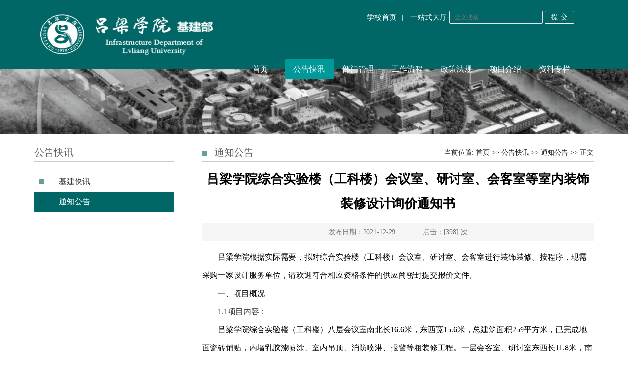

--- FILE ---
content_type: text/html
request_url: http://jjc.llu.edu.cn/info/1050/1822.htm
body_size: 6427
content:

<HTML><HEAD><TITLE>吕梁学院综合实验楼（工科楼）会议室、研讨室、会客室等室内装饰装修设计询价通知书-吕梁学院基建部</TITLE><meta name="pageType" content="3">
<meta name="pageTitle" content="吕梁学院综合实验楼（工科楼）会议室、研讨室、会客室等室内装饰装修设计询价通知书">
<META Name="keywords" Content="基建部,通知公告,吕梁,学院,综合,实验楼,实验,工科,会议室,会议,研讨,会客室,会客,客室,室内装饰,室内,内装,装饰,装修,设计,通知书,通知" />
<META Name="description" Content="吕梁学院根据实际需要，拟对综合实验楼（工科楼）会议室、研讨室、会客室进行装饰装修。按程序，现需采购一家设计服务单位，请欢迎符合相应资格条件的供应商密封提交报价文件。一、项目概况1.1项目内容：吕梁学院综合实验楼（工科楼）八层会议室南北长16.6米，东西宽15.6米，总建筑面积259平方米，已完成地面瓷砖铺贴，内墙乳胶漆喷涂、室内吊顶、消防喷淋、报警等粗装修工程。一层会客室、研讨室东西长11.8米，..." />



<META content="IE=edge" http-equiv="X-UA-Compatible">
<META content="text/html; charset=UTF-8" http-equiv="Content-Type">
<META name="viewport" content="width=device-width; initial-scale=1.0; maximum-scale=1.0; user-scalable=0;">

<LINK rel="stylesheet" type="text/css" href="../../css/reset.css">
<LINK rel="stylesheet" type="text/css" href="../../css/flexslider.css">
<LINK rel="stylesheet" type="text/css" href="../../css/thems.css">
<LINK rel="stylesheet" type="text/css" href="../../css/responsive.css">
<script type="text/javascript" src="../../js/jquery-min.js"></script>
<script type="text/javascript" src="../../js/public.js"></script>
<script type="text/javascript" src="../../js/jquery-migrate.min.js"></script>
<script type="text/javascript" src="../../js/js_z.js"></script>
<script type="text/javascript" src="../../js/jquery.flexslider.js"></script>
<!--[if lte IE 9]> 
    <script src="../../js/jquery_ie8.js"></script>
    <![endif]-->

<!--Announced by Visual SiteBuilder 9-->
<link rel="stylesheet" type="text/css" href="../../_sitegray/_sitegray.css" />
<script language="javascript" src="../../_sitegray/_sitegray.js"></script>
<!-- CustomerNO:77656262657232307b7547565152574200020001425d -->
<link rel="stylesheet" type="text/css" href="../../content.vsb.css" />
<script type="text/javascript" src="/system/resource/js/counter.js"></script>
<script type="text/javascript">_jsq_(1050,'/content.jsp',1822,1195487210)</script>
</HEAD>
<BODY style="background-attachment: fixed">
<!--头部-->
<div class="header">
<div class="l_bg">
<div class="head clearfix">
<div class="logo">
<!-- 网站logo图片地址请在本组件"内容配置-网站logo"处填写 -->
<a href="../../index.htm" title="基建部"><img src="../../images/jjc-logo.png"></a></div>
<div class="head_r">
<div class="search">


<script language="javascript" src="/system/resource/js/base64.js"></script><script language="javascript" src="/system/resource/js/jquery/jquery-latest.min.js"></script><script language="javascript" src="/system/resource/vue/vue.js"></script><script language="javascript" src="/system/resource/vue/bluebird.min.js"></script><script language="javascript" src="/system/resource/vue/axios.js"></script><script language="javascript" src="/system/resource/vue/polyfill.js"></script><script language="javascript" src="/system/resource/vue/token.js"></script><LINK href="/system/resource/vue/static/element/index.css" type="text/css" rel="stylesheet"><script language="javascript" src="/system/resource/vue/static/element/index.js"></script><script language="javascript" src="/system/resource/vue/static/public.js"></script><style>
    #appu1 .qwss{
        height: 26px;
        font-size: 12px;
        min-width: 190px;
        max-width: 600px;
        width: 60%;
        margin-top: 2px;
        outline: none;
        padding-left: 10px;
        border-radius: 2px;
        border: 1px solid #e4e7ed;
        background:no-repeat;
        color:#ffffff;}
    #appu1 .tj{
        padding-left: 6px;
        letter-spacing: 5px;
        color: white;
        min-width: 53px;
        max-width: 150px;
        height: 26px;
        border: 1px solid #fff;
        border-radius: 2px;
        background: no-repeat;
        position: relative;
        top: 0px;
        width: 20%;
        margin-top: -15px;
        cursor:hand;}
</style>
<div id="divu1"></div>
<script type="text/html" id="htmlu1">
    <div id="appu1">
        <div v-if="!isError">
            <input type="text" class="qwss" placeholder="全文搜索" autocomplete=off v-model=query.keyWord @keyup.enter="onSubmit">
            <input class="tj" name="submit_button" type="button" value="提交" v-on:click="onSubmit()"/>
        </div>
        <div v-if="isError" style="color: #b30216; font-size:18px;text-align: center;padding:20px;">
            应用维护中！
        </div>
    </div>
</script>
<script>
    $("#divu1").html($("#htmlu1").text());
</script>
<script>
    var appOwner = "1195487210";
    var token = gettoken(10);
    var urlPrefix = "/aop_component/";

    jQuery.support.cors = true;
    $.ajaxSetup({
        beforeSend: function (request, settings) {
            request.setRequestHeader("Authorization", token);
            request.setRequestHeader("owner", appOwner);
        }
    });

    new Vue({
        el: "#appu1",
        data: function () {
            return {
                query: {
                    keyWord: "",//搜索关键词
                    owner: appOwner,
                    token: token,
                    urlPrefix: urlPrefix,
                    lang:"i18n_zh_CN"
                },
                isError: false
            }
        },
        mounted: function () {
            var _this = this;
            // _this.init();
        },
        methods: {
            init: function(){
                $.ajax({
                    url: "/aop_component//webber/search/test",
                    type: "get",
                    success: function (response) {
                        if (response.code == "0000") {
                        } else if (response.code == "220") {
                            _this.isError = true;
                            console.log(response);
                        } else if (!response.code) {
                            _this.isError = true;
                            console.log(response);
                        }
                    },
                    error: function (response) {
                        _this.isError = true;
                    }
                });
            },
            onSubmit: function (e) {
                var url = "/views/search/modules/resultpc/soso.html";
                if ("10" == "1" || "10" == "2") {
                    url = "http://192.168.228.14:8083/" + url;
                }
                var _this = this;
                var query = _this.query;
                if (url.indexOf("?") > -1) {
                    url = url.split("?")[0];
                }
                if (query.keyWord) {
                    var query = new Base64().encode(JSON.stringify(query));
                    window.open(url + "?query=" + query);
                } else {
                    alert("请填写搜索内容")
                }
            },
        }
    })
</script></div>
<div class="rt"><script language="javascript" src="/system/resource/js/dynclicks.js"></script><script language="javascript" src="/system/resource/js/openlink.js"></script><a href="https://www.llu.edu.cn" onclick="_addDynClicks(&#34;wburl&#34;, 1195487210, 6174)">学校首页</a><i>|</i> 
<a href="#" onclick="_addDynClicks(&#34;wburl&#34;, 1195487210, 6175)">一站式大厅</a>
</div>
</div></div></div>
<div class="n_bg">
<div class="nav_m">
<div class="n_icon">导航栏</div>
<ul class="nav clearfix"><ul>
            <li class="li "><a href="../../index.htm" title="首页">首页</a></li>
        <li class="li current"><a href="../../ggkx.htm" title="公告快讯">公告快讯</a></li>
        <li class="li "><a href="../../bmgl.htm" title="部门管理">部门管理</a></li>
        <li class="li "><a href="../../gzlc.htm" title="工作流程">工作流程</a></li>
        <li class="li "><a href="../../zcfg.htm" title="政策法规">政策法规</a></li>
        <li class="li "><a href="../../xmjs.htm" title="项目介绍">项目介绍</a></li>
        <li class="li "><a href="../../zlzl.htm" title="资料专栏">资料专栏</a></li>
</ul></ul></div></div>
</div>
<!--头部结束-->


<!--幻灯片-->
<DIV class="banner"><img src="../../images/001.jpg" style="width:100%" /></DIV><!--幻灯片结束-->
<DIV class="central">
<DIV class="scd clearfix">
<DIV class="scd_l">
<DIV class="name">

公告快讯</DIV>
<DIV class="s_nav"><ul>
            <li class="li "><a href="../../ggkx/jjkx.htm" title="基建快讯">基建快讯</a></li>
        <li class="li current"><a href="../../ggkx/tzgg.htm" title="通知公告">通知公告</a></li>
</ul></DIV></DIV>
<DIV class="scd_r">
<DIV class="dq"><SPAN class="name"><IMG src="../../images/tit.png">
通知公告</SPAN>
<DIV class="pst"><div>
    当前位置: 
                        <a href="../../index.htm">首页</a>
                >>
                <a href="../../ggkx.htm">公告快讯</a>
                >>
                <a href="../../ggkx/tzgg.htm">通知公告</a>
                >>
                正文
</div></DIV></DIV>
<DIV class="scd_m">

<script language="javascript" src="../../_dwr/interface/NewsvoteDWR.js"></script><script language="javascript" src="../../_dwr/engine.js"></script><script language="javascript" src="/system/resource/js/news/newscontent.js"></script><script language="javascript" src="/system/resource/js/ajax.js"></script>
<form name="_newscontent_fromname">
    <h1 class="c-title">吕梁学院综合实验楼（工科楼）会议室、研讨室、会客室等室内装饰装修设计询价通知书</h1>
    <div class="other-s">发布日期：2021-12-29　　　　点击：[<script>_showDynClicks("wbnews", 1195487210, 1822)</script>] 次</div>
    <div class="nr-info">
    <div id="vsb_content"><div class="v_news_content">
<p><span style="margin: 0px;padding: 0px;outline: 0px;border: 0px currentColor;font-family: 宋体;font-size: 16px"></span> </p>
<p class="p" style="background: rgb(255, 255, 255);margin: 0px;padding: 0px;text-align: left;line-height: 37px;text-indent: 32px;text-autospace: ideograph-numeric;word-break: break-all;mso-char-indent-count: 2.0000;mso-pagination: widow-orphan;mso-line-height-rule: exactly"><span style="color: rgb(0, 0, 0);font-family: 宋体;font-size: 16px;mso-spacerun: 'yes';mso-font-kerning: 0px">吕梁学院根据实际需要，拟对综合实验楼（工科楼）会议室、研讨室、会客室进行装饰装修。按程序，现需采购一家设计服务单位，请欢迎符合相应资格条件的供应商密封提交报价文件。</span><span style="font-family: 宋体;font-size: 16px;mso-spacerun: 'yes';mso-font-kerning: 0px">
  <!--?xml:namespace prefix="o" ns="urn:schemas-microsoft-com:office:office" /-->
  <o:p></o:p></span></p>
<p class="p" style="background: rgb(255, 255, 255);margin: 0px;padding: 0px;text-align: left;line-height: 37px;text-indent: 32px;text-autospace: ideograph-numeric;word-break: break-all;mso-char-indent-count: 2.0000;mso-pagination: widow-orphan;mso-line-height-rule: exactly"><span style="color: rgb(0, 0, 0);font-family: 宋体;font-size: 16px;mso-spacerun: 'yes';mso-font-kerning: 0px">一、项目概况</span><span style="font-family: 宋体;font-size: 16px;mso-spacerun: 'yes';mso-font-kerning: 0px">
  <o:p></o:p></span></p>
<p class="p" style="background: rgb(255, 255, 255);margin: 0px;padding: 0px;text-align: left;line-height: 37px;text-indent: 32px;text-autospace: ideograph-numeric;word-break: break-all;mso-char-indent-count: 2.0000;mso-pagination: widow-orphan;mso-line-height-rule: exactly"><span style="background: rgb(255, 255, 255);color: rgb(52, 52, 52);text-transform: none;letter-spacing: 0px;font-family: 宋体;font-size: 16px;font-style: normal;mso-spacerun: 'yes';mso-font-kerning: 0px;mso-shading: #ffffff">1.1项目内容：</span><span style="color: rgb(52, 52, 52);text-transform: none;letter-spacing: 0px;font-family: 宋体;font-size: 16px;font-style: normal;mso-spacerun: 'yes';mso-font-kerning: 0px">
  <o:p></o:p></span></p>
<p class="MsoNormal" style="margin: 0px;text-align: left;line-height: 37px;text-indent: 32px;layout-grid-mode: char;text-autospace: ideograph-numeric;word-break: break-all;mso-char-indent-count: 2.0000;mso-layout-grid-align: none;mso-pagination: none;mso-line-height-rule: exactly"><span style="font-family: 宋体;font-size: 16px;mso-spacerun: 'yes';mso-font-kerning: 0px"><span style="color: rgb(0, 0, 0);font-family: 宋体">吕梁学院综合实验楼（工科楼）八层会议室南北长</span><span style="color: rgb(0, 0, 0)">16.6米，东西宽15.6米，总建筑面积259平方米，已完成地面瓷砖铺贴，内墙乳胶漆喷涂、室内吊顶、消防喷淋、报警等粗装修工程。一层会客室、研讨室东西长11.8米，南北长8.3米，建筑面积均为97平方米。会客室、研讨室也完成地面瓷砖铺贴，内墙乳胶漆喷涂、室内吊顶。现根据实际使用需求，需对上述房间及部分公共空间进行精装修，并安装相应配套视频、音频设备。</span></span><span style="font-family: 宋体;font-size: 16px;mso-spacerun: 'yes';mso-font-kerning: 1px">
  <o:p></o:p></span></p>
<p class="p" style="margin: 0px;text-align: left;line-height: 37px;text-indent: 32px;text-autospace: ideograph-numeric;word-break: break-all;mso-char-indent-count: 2.0000;mso-pagination: widow-orphan;mso-line-height-rule: exactly"><span style="color: rgb(0, 0, 0);font-family: 宋体;font-size: 16px;mso-spacerun: 'yes';mso-font-kerning: 0px">1.2招标内容与范围：根据相关建筑设计规范，结合现场实际情况，对上述房间及公共空间进行精装修设计；</span><span style="font-family: 宋体;font-size: 16px;mso-spacerun: 'yes';mso-font-kerning: 0px">
  <o:p></o:p></span></p>
<p class="p" style="margin: 0px;text-align: left;line-height: 37px;text-indent: 32px;text-autospace: ideograph-numeric;word-break: break-all;mso-char-indent-count: 2.0000;mso-pagination: widow-orphan;mso-line-height-rule: exactly"><span style="color: rgb(0, 0, 0);font-family: 宋体;font-size: 16px;mso-spacerun: 'yes';mso-font-kerning: 0px">1.3建设地点：吕梁市离石区学院路1号（原吕梁市区西属巴街道办上安村大交线东侧）吕梁学院新校区；</span><span style="font-family: 宋体;font-size: 16px;mso-spacerun: 'yes';mso-font-kerning: 0px">
  <o:p></o:p></span></p>
<p class="p" style="margin: 0px;text-align: left;line-height: 37px;text-indent: 32px;text-autospace: ideograph-numeric;word-break: break-all;mso-char-indent-count: 2.0000;mso-pagination: widow-orphan;mso-line-height-rule: exactly"><span style="color: rgb(0, 0, 0);font-family: 宋体;font-size: 16px;mso-spacerun: 'yes';mso-font-kerning: 0px">1.4项目预算：7.7万元。要求供应商的报价不得超出项目预算，否则视为无效标处理。</span><span style="font-family: 宋体;font-size: 16px;mso-spacerun: 'yes';mso-font-kerning: 0px">
  <o:p></o:p></span></p>
<p class="p" style="margin: 0px;text-align: left;line-height: 37px;text-indent: 32px;text-autospace: ideograph-numeric;word-break: break-all;mso-char-indent-count: 2.0000;mso-pagination: widow-orphan;mso-line-height-rule: exactly"><span style="color: rgb(0, 0, 0);font-family: 宋体;font-size: 16px;mso-spacerun: 'yes';mso-font-kerning: 0px">1.5提交设计方案、施工图</span><span style="font-family: 宋体;font-size: 16px;mso-spacerun: 'yes';mso-font-kerning: 0px"><span style="color: rgb(0, 0, 0);font-family: 宋体">时间：</span><span style="color: rgb(0, 0, 0)">15个日历天，提供方案册3份，施工图八份，以及相应的电子版。</span></span><span style="font-family: 宋体;font-size: 16px;mso-spacerun: 'yes';mso-font-kerning: 0px">
  <o:p></o:p></span></p>
<p class="p" style="margin: 0px;text-align: left;line-height: 37px;text-indent: 32px;text-autospace: ideograph-numeric;word-break: break-all;mso-char-indent-count: 2.0000;mso-pagination: widow-orphan;mso-line-height-rule: exactly"><span style="color: rgb(0, 0, 0);font-family: 宋体;font-size: 16px;mso-spacerun: 'yes';mso-font-kerning: 0px">1.6提交报告</span><span style="font-family: 宋体;font-size: 16px;mso-spacerun: 'yes';mso-font-kerning: 0px"><span style="color: rgb(0, 0, 0);font-family: 宋体">地点：吕梁学院行政办公楼</span><span style="color: rgb(0, 0, 0)">604室。</span></span><span style="font-family: 宋体;font-size: 16px;mso-spacerun: 'yes';mso-font-kerning: 0px">
  <o:p></o:p></span></p>
<p class="p" style="margin: 0px;text-align: left;line-height: 37px;text-indent: 32px;text-autospace: ideograph-numeric;word-break: break-all;mso-char-indent-count: 2.0000;mso-pagination: widow-orphan;mso-line-height-rule: exactly"><span style="color: rgb(0, 0, 0);font-family: 宋体;font-size: 16px;mso-spacerun: 'yes';mso-font-kerning: 0px">1.7联系人及电话：王东东</span><span style="color: rgb(0, 0, 0);font-family: 宋体;font-size: 16px;mso-spacerun: 'yes';mso-font-kerning: 0px"> </span><span style="color: rgb(0, 0, 0);font-family: 宋体;font-size: 16px;mso-spacerun: 'yes';mso-font-kerning: 0px">13994801996</span><span style="font-family: 宋体;font-size: 16px;mso-spacerun: 'yes';mso-font-kerning: 0px">
  <o:p></o:p></span> </p>
<p class="p" style="margin: 0px;text-align: left;line-height: 37px;text-indent: 32px;text-autospace: ideograph-numeric;word-break: break-all;mso-char-indent-count: 2.0000;mso-pagination: widow-orphan;mso-line-height-rule: exactly"><span style="color: rgb(0, 0, 0);font-family: 宋体;font-size: 16px;mso-spacerun: 'yes';mso-font-kerning: 0px">二、参与报价的供应商应具备的资格条件</span><span style="font-family: 宋体;font-size: 16px;mso-spacerun: 'yes';mso-font-kerning: 0px">
  <o:p></o:p></span></p>
<p class="p" style="margin: 0px;text-align: left;line-height: 37px;text-indent: 32px;text-autospace: ideograph-numeric;word-break: break-all;mso-char-indent-count: 2.0000;mso-pagination: widow-orphan;mso-line-height-rule: exactly"><span style="color: rgb(0, 0, 0);font-family: 宋体;font-size: 16px;mso-spacerun: 'yes';mso-font-kerning: 0px">1.</span><span style="color: rgb(0, 0, 0);font-family: 宋体;font-size: 16px;mso-spacerun: 'yes';mso-font-kerning: 0px">具有建筑装饰</span><span style="color: rgb(0, 0, 0);font-family: 宋体;font-size: 16px;mso-spacerun: 'yes';mso-font-kerning: 0px">设计乙</span><span style="color: rgb(0, 0, 0);font-family: 宋体;font-size: 16px;mso-spacerun: 'yes';mso-font-kerning: 0px">级及以上资质，具备有效的营业执照。并在人员、设备、资金等方面具有相应的能力。</span><span style="font-family: 宋体;font-size: 16px;mso-spacerun: 'yes';mso-font-kerning: 0px">
  <o:p></o:p></span></p>
<p class="p" style="margin: 0px;text-align: left;line-height: 37px;text-indent: 32px;text-autospace: ideograph-numeric;word-break: break-all;mso-char-indent-count: 2.0000;mso-pagination: widow-orphan;mso-line-height-rule: exactly"><span style="color: rgb(0, 0, 0);font-family: 宋体;font-size: 16px;mso-spacerun: 'yes';mso-font-kerning: 0px">2.</span><span style="color: rgb(0, 0, 0);font-family: 宋体;font-size: 16px;mso-spacerun: 'yes';mso-font-kerning: 0px">具有良好的商业信誉和健全的财务会计制度；</span><span style="font-family: 宋体;font-size: 16px;mso-spacerun: 'yes';mso-font-kerning: 0px">
  <o:p></o:p></span></p>
<p class="p" style="margin: 0px;text-align: left;line-height: 37px;text-indent: 32px;text-autospace: ideograph-numeric;word-break: break-all;mso-char-indent-count: 2.0000;mso-pagination: widow-orphan;mso-line-height-rule: exactly"><span style="color: rgb(0, 0, 0);font-family: 宋体;font-size: 16px;mso-spacerun: 'yes';mso-font-kerning: 0px">3.</span><span style="color: rgb(0, 0, 0);font-family: 宋体;font-size: 16px;mso-spacerun: 'yes';mso-font-kerning: 0px">具有履行合同所必需的设备和专业技术能力；</span><span style="font-family: 宋体;font-size: 16px;mso-spacerun: 'yes';mso-font-kerning: 0px">
  <o:p></o:p></span></p>
<p class="p" style="margin: 0px;text-align: left;line-height: 37px;text-indent: 32px;text-autospace: ideograph-numeric;word-break: break-all;mso-char-indent-count: 2.0000;mso-pagination: widow-orphan;mso-line-height-rule: exactly"><span style="color: rgb(0, 0, 0);font-family: 宋体;font-size: 16px;mso-spacerun: 'yes';mso-font-kerning: 0px">4.</span><span style="color: rgb(0, 0, 0);font-family: 宋体;font-size: 16px;mso-spacerun: 'yes';mso-font-kerning: 0px">有依法缴纳税收和社会保障资金的良好记录；</span><span style="font-family: 宋体;font-size: 16px;mso-spacerun: 'yes';mso-font-kerning: 0px">
  <o:p></o:p></span></p>
<p class="p" style="margin: 0px;text-align: left;line-height: 37px;text-indent: 32px;text-autospace: ideograph-numeric;word-break: break-all;mso-char-indent-count: 2.0000;mso-pagination: widow-orphan;mso-line-height-rule: exactly"><span style="color: rgb(0, 0, 0);font-family: 宋体;font-size: 16px;mso-spacerun: 'yes';mso-font-kerning: 0px">5.</span><span style="color: rgb(0, 0, 0);font-family: 宋体;font-size: 16px;mso-spacerun: 'yes';mso-font-kerning: 0px">参加本次政府采购活动前三年内，在经营活动中没有重大违法记录；</span><span style="font-family: 宋体;font-size: 16px;mso-spacerun: 'yes';mso-font-kerning: 0px">
  <o:p></o:p></span></p>
<p class="p" style="margin: 0px;text-align: left;line-height: 37px;text-indent: 32px;text-autospace: ideograph-numeric;word-break: break-all;mso-char-indent-count: 2.0000;mso-pagination: widow-orphan;mso-line-height-rule: exactly"><span style="color: rgb(0, 0, 0);font-family: 宋体;font-size: 16px;mso-spacerun: 'yes';mso-font-kerning: 0px">6.</span><span style="color: rgb(0, 0, 0);font-family: 宋体;font-size: 16px;mso-spacerun: 'yes';mso-font-kerning: 0px">单位负责人为同一人或者存在直接控股、管理关系的不同供应商，不得参加同一合同项下的政府采购活动。除单一来源采购项目外，为采购项目提供整体设计、规范编制或者项目管理等服务的供应商，不得再参加该采购项目的其他采购活动；</span><span style="font-family: 宋体;font-size: 16px;mso-spacerun: 'yes';mso-font-kerning: 0px">
  <o:p></o:p></span></p>
<p class="p" style="margin: 0px;text-align: left;line-height: 37px;text-indent: 32px;text-autospace: ideograph-numeric;word-break: break-all;mso-char-indent-count: 2.0000;mso-pagination: widow-orphan;mso-line-height-rule: exactly"><span style="color: rgb(0, 0, 0);font-family: 宋体;font-size: 16px;mso-spacerun: 'yes';mso-font-kerning: 0px">7.</span><span style="font-family: 宋体;font-size: 16px;mso-spacerun: 'yes';mso-font-kerning: 0px"><span style="color: rgb(0, 0, 0);font-family: 宋体">报价供应商不得为</span><span style="color: rgb(0, 0, 0)">“信用中国”网站（</span></span><a href="http://www.creditchina.gov.cn/"><span style="font-family: 宋体;font-size: 16px;mso-spacerun: 'yes';mso-font-kerning: 0px">www.creditchina.gov.cn</span></a><span style="font-family: 宋体;font-size: 16px;mso-spacerun: 'yes';mso-font-kerning: 0px"><span style="color: rgb(0, 0, 0);font-family: 宋体">）中列入失信被执行人和重大税收违法案件当事人名单的供应商，不得为</span><span style="color: rgb(0, 0, 0)">“中国政府采购网”（</span></span><span style="color: rgb(0, 0, 0);font-family: 宋体;font-size: 16px;mso-spacerun: 'yes';mso-font-kerning: 0px">www.ccgp.gov.cn</span><span style="color: rgb(0, 0, 0);font-family: 宋体;font-size: 16px;mso-spacerun: 'yes';mso-font-kerning: 0px">）政府采购严重违法失信行为记录名单中被财政部门禁止参加政府采购活动的供应商；</span><span style="font-family: 宋体;font-size: 16px;mso-spacerun: 'yes';mso-font-kerning: 0px">
  <o:p></o:p></span></p>
<p class="p" style="margin: 0px;text-align: left;line-height: 37px;text-indent: 32px;text-autospace: ideograph-numeric;word-break: break-all;mso-char-indent-count: 2.0000;mso-pagination: widow-orphan;mso-line-height-rule: exactly"><span style="color: rgb(0, 0, 0);font-family: 宋体;font-size: 16px;mso-spacerun: 'yes';mso-font-kerning: 0px">8.</span><span style="color: rgb(0, 0, 0);font-family: 宋体;font-size: 16px;mso-spacerun: 'yes';mso-font-kerning: 0px">本项目不接受联合体投标；</span><span style="font-family: 宋体;font-size: 16px;mso-spacerun: 'yes';mso-font-kerning: 0px">
  <o:p></o:p></span></p>
<p class="p" style="margin: 0px;text-align: left;line-height: 37px;text-indent: 32px;text-autospace: ideograph-numeric;word-break: break-all;mso-char-indent-count: 2.0000;mso-pagination: widow-orphan;mso-line-height-rule: exactly"><span style="color: rgb(0, 0, 0);font-family: 宋体;font-size: 16px;mso-spacerun: 'yes';mso-font-kerning: 0px">9.</span><span style="color: rgb(0, 0, 0);font-family: 宋体;font-size: 16px;mso-spacerun: 'yes';mso-font-kerning: 0px">法律、行政法规规定的其他条件；</span><span style="font-family: 宋体;font-size: 16px;mso-spacerun: 'yes';mso-font-kerning: 0px">
  <o:p></o:p></span></p>
<p class="p" style="margin: 0px;text-align: left;line-height: 37px;text-indent: 32px;text-autospace: ideograph-numeric;word-break: break-all;mso-char-indent-count: 2.0000;mso-pagination: widow-orphan;mso-line-height-rule: exactly"><span style="color: rgb(0, 0, 0);font-family: 宋体;font-size: 16px;mso-spacerun: 'yes';mso-font-kerning: 0px">10.提交报价文件</span><span style="color: rgb(0, 0, 0);font-family: 宋体;font-size: 16px;mso-spacerun: 'yes';mso-font-kerning: 0px">须携带以下资料的原件及内含加盖公章的复印件：加载统一社会信用代码的营业执照副本、设计资质文件等证明文件、银行开户许可证、报价人参加此项采购活动前三年内在经营活动中没有重大违法记录的书面声明原件、法定代表人的身份证复印件、如报价人代表不是法定代表人，经办人需持有《法定代表人授权书》、被授权人身份证。</span><span style="font-family: 宋体;font-size: 16px;mso-spacerun: 'yes';mso-font-kerning: 0px">
  <o:p></o:p></span></p>
<p class="p" style="margin: 0px;text-align: left;line-height: 37px;text-indent: 32px;text-autospace: ideograph-numeric;word-break: break-all;mso-char-indent-count: 2.0000;mso-pagination: widow-orphan;mso-line-height-rule: exactly"><span style="color: rgb(0, 0, 0);font-family: 宋体;font-size: 16px;mso-spacerun: 'yes';mso-font-kerning: 0px">三、报价截止时间及报价文件递交地点：</span><span style="font-family: 宋体;font-size: 16px;mso-spacerun: 'yes';mso-font-kerning: 0px">
  <o:p></o:p></span></p>
<p class="p" style="margin: 0px;text-align: left;line-height: 37px;text-indent: 32px;text-autospace: ideograph-numeric;word-break: break-all;mso-char-indent-count: 2.0000;mso-pagination: widow-orphan;mso-line-height-rule: exactly"><span style="color: rgb(0, 0, 0);font-family: 宋体;font-size: 16px;mso-spacerun: 'yes';mso-font-kerning: 0px">1、报价截止时间：2022年1月3日上午09:30</span><span style="font-family: 宋体;font-size: 16px;mso-spacerun: 'yes';mso-font-kerning: 0px">
  <o:p></o:p></span></p>
<p class="p" style="margin: 0px;text-align: left;line-height: 37px;text-indent: 32px;text-autospace: ideograph-numeric;word-break: break-all;mso-char-indent-count: 2.0000;mso-pagination: widow-orphan;mso-line-height-rule: exactly"><span style="color: rgb(0, 0, 0);font-family: 宋体;font-size: 16px;mso-spacerun: 'yes';mso-font-kerning: 0px">2、报价文件递交时间及地点：2022年1月3日上午09:</span><span style="color: rgb(0, 0, 0);font-family: 宋体;font-size: 16px;mso-spacerun: 'yes';mso-font-kerning: 0px">30</span><span style="font-family: 宋体;font-size: 16px;mso-spacerun: 'yes';mso-font-kerning: 0px">
  <o:p></o:p></span></p>
<p class="p" style="margin: 0px;text-align: left;line-height: 37px;text-indent: 32px;text-autospace: ideograph-numeric;word-break: break-all;mso-char-indent-count: 2.0000;mso-pagination: widow-orphan;mso-line-height-rule: exactly"><span style="color: rgb(0, 0, 0);font-family: 宋体;font-size: 16px;mso-spacerun: 'yes';mso-font-kerning: 0px">吕梁学院校园规划与基本建设处</span><span style="font-family: 宋体;font-size: 16px;mso-spacerun: 'yes';mso-font-kerning: 0px">
  <o:p></o:p></span></p>
<p style="margin: 10px 0px 2px;padding: 0px;outline: 0px;border: 0px currentColor;text-align: justify;color: rgb(52, 52, 52);text-transform: none;line-height: 24px;text-indent: 28px;letter-spacing: normal;font-family: 'microsoft yahei';font-size: 16px;font-style: normal;font-weight: 400;word-spacing: 0px;orphans: 2;widows: 2;background-color: rgb(255, 255, 255);font-variant-ligatures: normal;font-variant-caps: normal;-webkit-text-stroke-width: 0px;text-decoration-style: initial;text-decoration-color: initial;break-after: avoid;break-inside: avoid"> </p>
<p></p>
<p style="margin: 10px 0px 2px;padding: 0px;outline: 0px;border: 0px currentColor;text-align: justify;color: rgb(52, 52, 52);text-transform: none;line-height: 24px;text-indent: 28px;letter-spacing: normal;font-family: 'microsoft yahei';font-size: 16px;font-style: normal;font-weight: 400;word-spacing: 0px;orphans: 2;widows: 2;background-color: rgb(255, 255, 255);font-variant-ligatures: normal;font-variant-caps: normal;-webkit-text-stroke-width: 0px;text-decoration-style: initial;text-decoration-color: initial;break-after: avoid;break-inside: avoid"> </p>
<p style="line-height: 2em"><span style="margin: 0px;padding: 0px;outline: 0px;border: 0px currentColor;font-family: 宋体;font-size: 16px"> &nbsp; </span> </p>
</div></div><div id="div_vote_id"></div>
        </div>
</form>
</DIV></DIV></DIV>&gt;</DIV>

<DIV class="bg_f">
<DIV class="f_bj">
<DIV class="bottom">
<DIV class="f_1">
<DIV class="name">联系我们</DIV>
<DIV class="det"><script language="javascript" src="/system/resource/js/news/mp4video.js"></script>
<p>学院地址：山西省吕梁市离石区学院路1号</p>
<p>办公地址：学院行政办公楼6层</p>
<p>办公电话：0358-3389047</p>
<p>邮政编码：033001　　电子邮箱：jjc@llu.edu.cn</p></DIV></DIV>
<DIV class="f_2">
<DIV class="name">快速通道</DIV>
<DIV class="det"><UL>
</UL></DIV></DIV>
<DIV class="f_3">
<DIV class="logo2"> <IMG src="../../images/jjc-logo2.png">  </DIV></DIV>
<DIV class="f_4">
<DIV class="name">推荐链接</DIV>
<DIV class="det"><UL>
</UL></DIV></DIV>
<DIV class="f_5">
<DIV class="name">官方媒体</DIV>
<DIV class="det">     <div class="xmt">
    <li style="display: inline; float:left;">
                <div class="tu" style="width:80px;height:120px;float: left;margin: 10 0 0 60px">
                        <img src="../../images/xyewm.jpg" border="0" width="80" height="80">
                        <span>学院官网</span>
                </div>
</li>
<li style="display: inline; float:left;">
                <div class="tu" style="width:80px;height:120px;float: left;margin: 10 0 0 60px">
                        <img src="../../images/ewm.jpg" border="0" width="80" height="80">
                        <span>网站二维码</span>
                </div>
</li>
</div>  </DIV></DIV>
</DIV></DIV>
<DIV class="bg_bq">
<DIV class="bq">版权所有：吕梁学院校园基建部</DIV></DIV>
</BODY></HTML>

























--- FILE ---
content_type: text/css
request_url: http://jjc.llu.edu.cn/css/reset.css
body_size: 917
content:
body, div, dl, dt, dd, ul, ol, li, h1, h2, h3, h4, h5, h6, pre, form, fieldset, input, textarea, p, blockquote, th, td {
 margin: 0;
 padding: 0;
}
body { font-family:"Microsoft YaHei",Tahoma,Helvetica,Arial;overflow-x:hidden;font-size:16px;}
a {
 text-decoration: none;
}
fieldset, img {
 border: 0;
}
address, caption, cite, code, dfn, em, th, var {
 font-style: normal;
 font-weight: normal;
}
ol, ul {
 list-style: none;
}
caption, th {
 text-align: left;
}
q:before, q:after {
 content: '';
}
abbr, acronym {
 border: 0;
}

.clear {
 margin: 0px auto;
 width: 100%;
 height: 1px;
 font-size: 1px;
 clear: both;
 background: none;
 overflow: hidden;
}
.clearfix:after {
 content: ".";
 display: block;
 height: 0;
 clear: both;
 visibility: hidden;
}
.clearfix {
 display: inline-block;
}
* html .clearfix {
 height: 1%;
}
.clearfix {
 display: block;
}


#browser-modal{width:100%;height:100%;top:0;left:0;text-align:center;color:#303233;position:fixed;z-index:9990009;}
#browser-modal .browser-modal-cover{position:fixed;left:0;top:0;height:100%;width:100%;background-color:#111;opacity:.9;z-index:-1}
#browser-modal .browser-content{width:700px;margin-top:120px;margin-left:auto;margin-right:auto;padding-bottom:80px;padding-top:50px;background-color:#fff;border-radius:5px}
#browser-modal .browser-content .browser-dpc-logo img{height:42px;margin:45px auto 40px}
#browser-modal .browser-content .browser-text-title{text-transform:uppercase;font-size:24px}
#browser-modal .browser-content .browser-text-desc{margin-top:30px;margin-bottom:20px;font-size:14px}
#browser-modal .browser-content .browser-list{width:600px;margin:20px auto;height:130px}
#browser-modal .browser-content .browser-item{float:left;width:150px;padding-top:20px;padding-bottom:20px;margin-left:auto;margin-right:auto}
#browser-modal .browser-content .browser-item .iconfont{width:100px;height:100px;margin:0 auto;font-size:80px;line-height:80px;margin-bottom:10px;}
#browser-modal .browser-content .browser-item .iconchrome{background: url(../images/bro.png) no-repeat 0 0}
#browser-modal .browser-content .browser-item .iconfirefox{background: url(../images/bro.png) no-repeat 0 -100px}
#browser-modal .browser-content .browser-item .iconopera{background: url(../images/bro.png) no-repeat 0 -200px}
#browser-modal .browser-content .browser-item .iconEdge{background: url(../images/bro.png) no-repeat 0 -300px}
#browser-modal .browser-content .browser-item a{cursor:pointer;display:block}
#browser-modal .browser-content .browser-item a img{display:block;margin:0 auto;max-width:100px;width:100px;height:100px}
#browser-modal .browser-content .browser-item a h4{text-align:center;margin-top:20px;font-size:18px;font-weight:700}

--- FILE ---
content_type: text/css
request_url: http://jjc.llu.edu.cn/css/flexslider.css
body_size: 917
content:
.flex-container a:active,
.flexslider a:active,
.flex-container a:focus,
.flexslider a:focus  {outline: none;}
.slides,
.flex-control-nav,
.flex-direction-nav {margin: 0; padding: 0; list-style: none;} 

 
.flexslider {margin: 0; padding: 0;}
.flexslider .slides > li {display: none; -webkit-backface-visibility: hidden;} 
.flexslider .slides img {width: 100%; display: block;}
.flex-pauseplay span {text-transform: capitalize;}


.slides:after {content: "."; display: block; clear: both; visibility: hidden; line-height: 0; height: 0;} 
html[xmlns] .slides {display: block;} 
* html .slides {height: 1%;}



.no-js .slides > li:first-child {display: block;}



.flexslider {margin:0px; position: relative; zoom: 1;}
.flex-viewport {max-height: 2000px; -webkit-transition: all 1s ease; -moz-transition: all 1s ease; transition: all 1s ease;}
.loading .flex-viewport {max-height: 300px;}
.flexslider .slides {zoom: 1;}

.carousel li {margin-right: 5px}



.flex-direction-nav {*height: 0; display:none;}
.flex-direction-nav a {width:21px; height:42px; margin:0; display: block; position: absolute; top: 50%; z-index: 10; cursor: pointer; text-indent: -9999px; opacity: 1;}
.flex-direction-nav .flex-next { background-position:-21px -42px; right: 3px; }
.flex-direction-nav .flex-prev {background-position:0 -42px;left:3px;}
.flexslider .flex-next:hover {opacity: 0.8; right: 3px; background-position:-21px 0px;}
.flexslider .flex-prev:hover {opacity: 0.8; left: 3px;background-position:0px 0px;}
.flexslider:hover .flex-next:hover, .flexslider:hover .flex-prev:hover {opacity: 1;}
.flex-direction-nav .flex-disabled {opacity: .3!important; filter:alpha(opacity=30); cursor: default;}


.flex-control-nav {width: 100%; position: absolute; bottom:0px; text-align: center; height:32px;}
.flex-control-nav li {margin: 10px 7px; display: inline-block; zoom: 1; *display: inline;}
.flex-control-paging li a {width:15px; height:15px; display: block; background:#aaa; cursor: pointer; text-indent: -9999px; -webkit-border-radius: 20px; -moz-border-radius: 20px; -o-border-radius: 20px; border-radius: 20px;}
.flex-control-paging li a:hover { background:#0091D5;}
.flex-control-paging li a.flex-active { background:#0091D5; cursor: default; }

.flex-control-thumbs {margin: 5px 0 0; position: static; overflow: hidden;}
.flex-control-thumbs li {width: 25%; float: left; margin: 0;}
.flex-control-thumbs img {width: 100%; display: block; opacity: .7; cursor: pointer;}
.flex-control-thumbs img:hover {opacity: 1;}
.flex-control-thumbs .flex-active {opacity: 1; cursor: default;}

@media screen and (max-width: 860px) {
  .flex-direction-nav .flex-prev {opacity: 1; left: 20;}
  .flex-direction-nav .flex-next {opacity: 1; right: 20;}
}

--- FILE ---
content_type: text/css
request_url: http://jjc.llu.edu.cn/css/thems.css
body_size: 2121
content:
body{font-family:"Microsoft Yahei";font-size:14px;color:#5b5b5b; padding:0; margin:0;  background-size: cover;}
input , textarea , select{font-family:"Microsoft Yahei"; color:#5b5b5b; font-size:14px;}

.header { width:100%; position:fixed; top:0px; z-index:99; }
.l_bg{ width:100%; height:140px; background: #066; }
.head{ width:90%; margin:0px auto; }
.head .logo{float:left; margin:0; }
.head .logo img{height:100px; margin-top:20px;}
.head .head_r{ float:right; }
.head .search{ width:300px; height:35px; float:right; margin-top:20px; font-size:14px; color:#ffffff; }
.head .head_r .rt { float:right;margin-top:20px; }
.head .head_r .rt a ,.head .head_r .rt i{ display:inline-block; *display:inline; zoom:1; font-size:11pt; color:#fff; line-height:30px; padding: 0 5px; }

.n_bg{ width:100%; height:42px; position:relative; margin-top:-42px; }
.nav_m{ width:800px; float:right; background:#;  position:relative; margin-right:0px; }
.nav_m .nav{ }
.nav_m .nav li{ width:100px; float:left; position:relative; }
.nav_m .nav li a{ display:block; width:100px; height:42px; line-height:42px; text-align:center; font-size:16px; color:#fff; }
.nav_m .nav li a i{ display:block; width:13px; height:7px; background:url(../images/icon2.png) no-repeat; position:absolute; left:48px; top:0; display:none; }
.nav_m .nav li:hover a{ color:#fff; }
.nav_m .nav li:hover{ background:#099; }
.nav_m .nav li.current a{ color:#FFF; }
.nav_m .nav li.current { background:#099; }

.nav_m .nav li:hover .er{ display:block; }
.nav_m .n_icon{ display:inline-block; *display:inline; zoom:1; height:22px; line-height:22px; color:#FFF; padding-left:30px; background:url(../images/nav_ico2.png) no-repeat left center; position:absolute; right:20px; top:10px; z-index:9999; cursor:pointer;display:none; }

.banner{ width:100%; height:auto; position:relative; overflow:hidden; margin-top:140px; }

.central { width:100%;  margin:0px auto; background:#fff ; padding-top: 0px;}

 a:hover{ color: #cc0000; text-decoration: none;}

.bg_a{ width:100%; margin:0px auto; padding:0 0 20 0px; background:#eee; }

.i_ma { width:1200px; margin:0px auto; padding:0 0 0 0;  background:#; }
.i_ma .box_h{ width:100%; height:50px; line-height:50px; margin:0px auto; position:relative;  border-bottom:0px solid #369; background:#;  }
.i_ma .box_h img{height:10px; line-height:50px; margin:22 0 0 10px;}
.i_ma .box_h a{font-size:12px; color:#ff5f00; line-height:50px; position:absolute; right:8px; top:0px;}
.i_ma .box_h span{display:inline-block; *display:inline; zoom:1;  height:42px; margin-left:10px; position:absolute; }
.i_ma .box_h span em{font-size:18px; color:#666;}
.i_ma .box_h span i{font-size:14px; color:#aaa; text-transform: capitalize; margin-left:10px;}
.i_ma .listbox{ width:100%; height:auto; margin:0px auto; background:#; }
.i_ma .listbox .list1 {background:#fff; padding:0px; }
.i_ma .listbox .list2 {display:none; }
.i_ma .listbox .list3 {display:none; }

.bg_b{ width:1200px; margin:0px auto; padding:0 0 0 0px; background:#;}

.i_mb{ width:1200px; margin:0px auto;}
.i_mb .dl{ width:400px; float:left;  margin-bottom:20px;   }
.i_mb .box_h{ width:90%; height:50px; line-height:50px; margin:0px auto; position:relative; background:#fff; border-bottom:1px solid #369;}
.i_mb .box_h img{height:10px; line-height:50px;margin:22 0 0 10px;}
.i_mb .box_h a{font-size:12px; color:#ff5f00; line-height:50px; position:absolute; right:8px; top:0px;}
.i_mb .box_h span{display:inline-block; *display:inline; zoom:1;  height:42px; margin-left:10px; position:absolute; }
.i_mb .box_h span i{font-size:14px; color:#aaa; text-transform: capitalize; margin-left:10px;}  
.i_mb .box_h span em{font-size:18px; color:#666;}
.i_mb .listbox{ width:90% ;   background:#fff; margin:0 auto; }
.i_mb .listbox ul{padding:0 0 20 5;}
.i_mb .listbox ul li{line-height:40px; border-bottom: 1px dashed #ccc;  white-space: nowrap; overflow: hidden; text-overflow: ellipsis;}
.i_mb .listbox ul li img{display: block;}
.i_mb .listbox ul li a{font-size:16px; color:#222; }
.i_mb .listbox ul li a:hover{color:#c00; text-decoration:none;}

.bg_c{ width:1200px; margin:0px auto; padding:20 0 0 0px; background:#fff;}

.i_mc{ width:1200px;  margin:0px auto;   margin-bottom:0px;  }
.i_mc .i_mcl{ width:580px; float:left; background:#fff; margin:0 10 0 0;}
.i_mc .i_mcr{ width:580px; float:right; background:#fff; margin:20 10 0 10;}
.i_mc .box_h{ width:100%; height:50px; line-height:50px; margin:0px auto; position:relative; border-bottom:1px solid #ccc;background:#fff;   }
.i_mc .box_h a{ display:inline-block; *display:inline; zoom:1; font-size:12px; color:#ff5f00; position:absolute; right:20px; top:0px;}
.i_mc .box_h img{height:10px; margin:22 0 0 10;}
.i_mc .box_h span{ display:inline-block; *display:inline; zoom:1;  height:42px; margin-left:10px; position:absolute;}
.i_mc .box_h span em{font-size:18px; color:#666;}
.i_mc .box_h span i{font-size:14px; color:#aaa; text-transform: capitalize; margin-left:10px;}
.i_mcl .box_m{ width:100%; height:0; padding-bottom:65%;  }
.i_mcr .box_m{ width:100%; height:auto; }
.i_mc .box_m .img( width:100%; )
.i_mc .box_m ul{padding:0 0 20 5;}
.i_mcl .box_m ul li{border-bottom: 0px ;}
.i_mcr .box_m ul li{line-height:40px; border-bottom: 1px dashed #ccc;  white-space: nowrap; overflow: hidden; text-overflow: ellipsis;}
.i_mc .box_m ul li a{font-size:16px; color:#222; }
.i_mc .box_m ul li a:hover{color:#c00; text-decoration:none;}

.bg_d{ width:100%; height:auto; margin:20 0 20 0px ; padding:0 0 0 0px; background:#eee; }

.i_md { width:1200px; margin:0px auto; padding:0 0 0 0;  background:#066; }
.i_md .d_dl{ width:100%; margin:0px auto;}
.i_md .box_h{ width:100%; height:50px; line-height:50px; margin:0px auto; position:relative;  border-bottom:0px solid #; background:#;  }
.i_md .box_h img{height:10px; line-height:50px; margin:22 0 0 10px;}
.i_md .box_h a{font-size:12px; color:#fff; line-height:40px; position:absolute; right:20px; top:0px;}
.i_md .box_h span{display:inline-block; *display:inline; zoom:1;  height:42px; margin-left:10px; position:absolute;  }
.i_md .box_h span em{font-size:18px; color:#fff;}
.i_md .box_h span i{font-size:14px; color:#fff; text-transform: capitalize; margin-left:10px; }
.i_md .listbox{ width:100%; height:150px; margin:0px auto; background:#066; padding:30 0 20 0px; }
.i_md .listbox_m{width:100%; height:150px; margin:0px auto; background:#fff; padding:10 0 20 0px; }
.i_md .listbox_m  ul li{line-height:40px; border-bottom: 1px dashed #ccc;  white-space: nowrap; overflow: hidden; text-overflow: ellipsis;}
.i_md .listbox_m{display: none; }

.f_bj {width:100%; height:240px; background: #555;}
.bottom {width:1200px; margin: 0 auto; padding-top:20px; background: #;}
.bottom .f_1 {width:300px; float: left; padding: 10px;box-sizing: border-box;}
.bottom .f_2 {width:200px; float: left; padding: 10px;box-sizing: border-box;}
.bottom .f_3 {width:200px; float: left; padding: 10px;box-sizing: border-box;}
.bottom .f_4 {width:200px; float: left; padding: 10px;box-sizing: border-box;}
.bottom .f_5 {width:300px; float: left; padding: 10px;box-sizing: border-box;}
.bottom .f_1 p ,.bottom .f_2 ul li a ,.bottom .f_4 ul li a ,.bottom .f_5 .tu span{
font-size:10pt; 
color:#ccc;
line-height:30px;}
.bottom .name {height:35px; line-height:35px; font-size:18px; color:#09c; text-align:left ;border-bottom: 0px solid #fff; padding-top: 20px; }
.bottom .f_3 img {width:172px;margin-top:20px;}
.bottom .f_5 .name {margin-left: 60px;} 
.bottom .f_5  li{ text-align: center;}

.bg_bq{ width:100%; padding:15px 0; text-align:center; background:#555; }
.bq{ width:1200px; line-height:170%; font-size:14px; color:#FFF; margin:0px auto; text-align:center;}

.banner_s ,.banner_s img{ width:100%; height:auto; vertical-align:top;}

.scd{ width:1140px; height:auto; margin:0px auto; padding:20px 30px; background:#fff;  }

.scd .scd_l{ width:25%; float:left; }
.scd .scd_l .name { width:100%; height:35px; line-height:35px; text-align:laft; background:#fff; font-size:20px; color:#666; border-bottom:2px solid #ccc;}
.scd .scd_l .s_nav{ width:100%;margin-top:20px;}
.scd .scd_l em{font-size:18px; color:#800;}
.scd .scd_l .zl .zl_m img {width:100%;height:auto;}


.s_nav li{ width:100%; height:40px; line-height:40px; border-bottom:1px solid #ddd;}
.s_nav li a{ display:block; height:40px; line-height:40px; padding-left:50px; background:url(../images/tit.png) no-repeat 10px center; font-size:16px; color:#333333;}
.s_nav li:hover a{ color:#222; }
.s_nav li:hover{ background:#ddd;}
.s_nav li.current a{ color:#FFF; }
.s_nav li.current{ background:#066;}

.scd .scd_r{ width:70%;  float:right;  }
.dq{width:100%; height:35px; line-height:35px; border-bottom:2px solid #ccc;}
.dq img{height:10px; line-height:35px; margin:10 10 0 0px;}
.dq span{width:50%; font-size:20px; color:#666; }
.pst{ width:50%; height:35px; float:right;  line-height:35px;text-align:right ; font-size:14px;color:#222;  }
.pst a {text-decoration:none;}
.pst a:link,a:visited,a:active {color:#222;}

.scd_m{ width:100%; height:auto; margin-top:10px; }
.scd_m .c-title {
    font-size: 26px;
    color: #000000;
    line-height: 50px;
    text-align: center
}
.scd_m .other-s {
    font-size: 14px;
    line-height: 35px;
    text-align: center;
    color: #767676;
    background: #f5f5f5;
    margin:15px auto 0 auto;
}
.scd_m .nr-info {
    height: auto;
    min-height:300px;
    overflow:hidden;
    position: relative;
    text-align: left
}
.scd_m .nr-info p {
    font-size: 16px;
    color: #666;
    line-height: 34px;
    margin: 15px 0;
    text-indent: 2em;
    text-align: left
}
.scd_m .nr-info img{
    max-width:100%;
    margin:10px auto;
    display:block;
    height:auto;
}



.space_hx { 
 clear: both;
 width: 100%;
 height: 20px;
 font-size: 1px;
 overflow: hidden;
}
.space_zx { 
 float: left;
 width: 10px;
 font-size: 1px;
 overflow: hidden;
}

--- FILE ---
content_type: text/css
request_url: http://jjc.llu.edu.cn/css/responsive.css
body_size: 877
content:
@media screen and (max-width:1200px){

.header { width:100%; position:fixed; top:0px; z-index:99;}
.head .search, .head .rt {display:none;}
.head .logo img{ height:80px;}
.n_bg {width:100%;}
.nav_m {width:100%; margin-right:0px;}
.nav_m .nav li.now a i, .nav_m .nav li:hover a i{ display:none;}
.nav_m .n_icon{ display:block;}
.nav_m .nav{ width:30%; display:none; position:absolute; right:0; top:40px; background:#065e78; z-index:99999;}
.nav_m .nav li{ width:100%; text-align:left; height:auto;}
.nav_m .nav li a{ width:100%; padding:0 5%; margin:0px auto; text-align:center; color:#fff;}
.nav_menustyle_1_1 ul li ul { margin: 40 0 0 100px;}

.central { width:95%; margin:0px auto; background:#fff; margin-top:0px;}

.bg_a,.bg_b,.bg_c,.bg_d{ width:100%; }

.i_ma { width:800px; margin:0px auto;padding:0;}
.i_ma .box{width:800px; margin:0px auto; }

.i_mb { width:800px; margin:0px auto;padding:0;}
.i_mb .dl{width:398px; margin-right:0px; margin-bottom:15px;}
.i_mb .listbox{ width:90%; border:1px solid #fff; padding:10px 0px;}

.i_mc { width:100%; margin:0px auto;}
.i_mc .box_h{ width:100%; }
.i_mc .i_mcl , .i_mc .i_mcr{width:100%;margin:0px; padding:0px; }
.i_mc .box_m{ width:100%; }

.scd {width:100%;margin:0px; padding:0px;}
.scd .scd_l{ width:24%; margin-top:20px; }
.scd .scd_r{ width:70%; margin-top:20px; }

.f_nav {width:90%; margin:0 auto; }
.f_nav .f_nl{ width:100%; margin:10 50px; }
.f_nav .f_nc ,.f_nav .f_nr {display:none; }
.bottom {width:100%;} 
.bottom .f_1 {margin:0px auto;}
.bottom .f_2 ,.bottom .f_3 ,.bottom .f_4 ,.bottom .f_5 {display: none; }

.bq{width:100%; margin:0px auto; }
}


@media screen and (max-width:780px) {
.head,.i_ma,.i_mb,.I_mc,.i_md,.f_nav,.bq,.scd { width:100%; margin:0px auto;}
.head .logo img{ height:70px;}
.i_ma .box_h{ width:100%; }
.i_ma .box{width:100%; margin:0px auto; }
.i_ma .ip_l{ width:100%; padding:0;}
.i_ma .tuwen1.tuwen3{display:none; }
.i_ma .tuwen2{display:block}

.i_mb .box_h{ width:100%; }
.i_mb .dl{width:100%; margin:0px auto;}
.i_mb .box_h{ width:100%; margin:0px auto;}
.i_mb .listbox{ width:100%; height:auto;  }

.i_md { width:100%;}
.i_md .d_dl{ width:100%;   }
.i_md .box_h{ width:100%; !important; }
.i_md .listbox{ width:100%; height:480px; }

}

@media screen and (max-width:600px) {
.head .logo img{ height:60px;}
.scd_m img{  
border:none;
max-width:300px;
width:expression(this.width>300?"300px":this.width); 
height:auto;
}
.scd_m .c-title {
    font-size: 20px; 
}

.bq{width:100%; margin:0px auto; }
.scd .scd_l{ width:100%; margin:20 0 0 0px; padding:0px;}
.scd .scd_l .zl {display:none;}
.scd .scd_r{ width:100%; margin:20 0 0 0px; padding:0px;}
.s_nav li{  width:50%;float:left; position:relative; }
}

--- FILE ---
content_type: application/javascript
request_url: http://jjc.llu.edu.cn/js/js_z.js
body_size: 384
content:
$(function(){
	var w_w=$(window).width();
	var m_l=(1920-w_w)/2;
	
	$('.nav_m .n_icon').click(function(){
		$(this).siblings('ul').slideToggle();
	});
	
	$('.i_ma .ip_l li:nth-child(3n)').css('margin-right',0+'px');
	
	$('.s_nav li:last-child').css('border',0+'px');
	$('.pro li:nth-child(2n)').css('border-left','1px dashed #ddd');
	
//滑动门
	$(".tabBox .tabCont:first").css("display","block");
	$(".tabBox .tabNav li").mouseover(function(){
		$(this).siblings("li").removeClass("now");
		$(this).addClass("now");
		$(this).parents(".tabBox").find(".tabCont").css("display","none");
		var i=$(this).index();
		$(this).parents(".tabBox").find(".tabCont:eq("+i+")").css("display","block");
	});
	
})